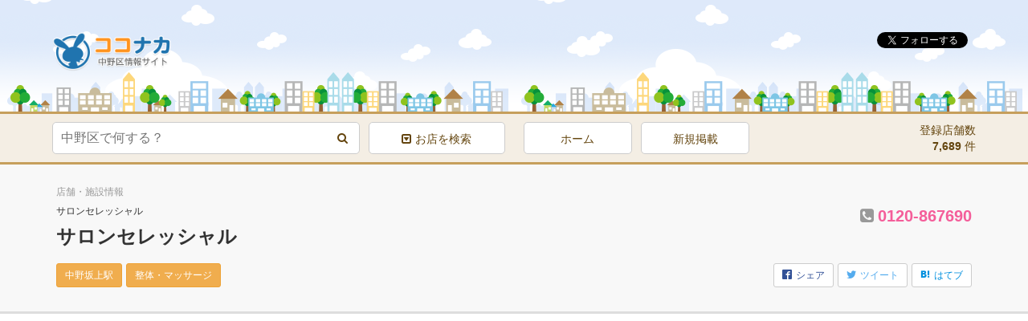

--- FILE ---
content_type: text/html; charset=UTF-8
request_url: https://nakano.cocole.jp/shop/life/03-life/03-life189/
body_size: 12918
content:
<!DOCTYPE html><html dir="ltr" lang="ja" prefix="og: https://ogp.me/ns#"><head><meta charset="UTF-8"><meta http-equiv="X-UA-Compatible" content="IE=edge"><meta name="viewport" content="width=device-width, initial-scale=1"><meta name="format-detection" content="telephone=no"><link media="all" href="https://nakano.cocole.jp/wp/wp-content/cache/autoptimize/css/autoptimize_22ac48feddc1a0af111ba176e49f2c53.css" rel="stylesheet"><script data-cfasync="false" id="ao_optimized_gfonts_config">WebFontConfig={google:{families:["Montserrat","Open Sans"]},classes:false,events:false,timeout:1500};</script><title>【整体・マッサージ】サロンセレッシャル | ココナカ</title> <script type="text/javascript">window.JetpackScriptData={"site":{"icon":"","title":"ココナカ","host":"unknown","is_wpcom_platform":false}};</script> <meta name="robots" content="max-image-preview:large"/><meta name="author" content="ココナカ"/><meta name="p:domain_verify" content="5d93d009966d5ef87a36fd794f44d6bf"/><link rel="canonical" href="https://nakano.cocole.jp/shop/life/03-life/03-life189/"/><meta name="generator" content="All in One SEO (AIOSEO) 4.8.4.1"/><meta property="og:locale" content="ja_JP"/><meta property="og:site_name" content="ココナカ | 中野区のお店や施設情報サイト"/><meta property="og:type" content="article"/><meta property="og:title" content="【整体・マッサージ】サロンセレッシャル | ココナカ"/><meta property="og:url" content="https://nakano.cocole.jp/shop/life/03-life/03-life189/"/><meta property="og:image" content="https://nakano.cocole.jp/wp/wp-content/uploads/2016/05/ogp.jpg"/><meta property="og:image:secure_url" content="https://nakano.cocole.jp/wp/wp-content/uploads/2016/05/ogp.jpg"/><meta property="og:image:width" content="640"/><meta property="og:image:height" content="480"/><meta property="article:published_time" content="2016-08-02T05:54:00+00:00"/><meta property="article:modified_time" content="2016-08-02T05:54:00+00:00"/><meta property="article:publisher" content="https://www.facebook.com/coconakajp/"/><meta name="twitter:card" content="summary"/><meta name="twitter:site" content="@coconakajp"/><meta name="twitter:title" content="【整体・マッサージ】サロンセレッシャル | ココナカ"/><meta name="twitter:creator" content="@coconakajp"/><meta name="twitter:image" content="https://nakano.cocole.jp/wp/wp-content/uploads/2016/05/ogp.jpg"/> <script type="application/ld+json" class="aioseo-schema">{"@context":"https:\/\/schema.org","@graph":[{"@type":"Article","@id":"https:\/\/nakano.cocole.jp\/shop\/life\/03-life\/03-life189\/#article","name":"\u3010\u6574\u4f53\u30fb\u30de\u30c3\u30b5\u30fc\u30b8\u3011\u30b5\u30ed\u30f3\u30bb\u30ec\u30c3\u30b7\u30e3\u30eb | \u30b3\u30b3\u30ca\u30ab","headline":"\u3010\u6574\u4f53\u30fb\u30de\u30c3\u30b5\u30fc\u30b8\u3011\u30b5\u30ed\u30f3\u30bb\u30ec\u30c3\u30b7\u30e3\u30eb","author":{"@id":"https:\/\/nakano.cocole.jp\/author\/midsloe\/#author"},"publisher":{"@id":"https:\/\/nakano.cocole.jp\/#person"},"datePublished":"2016-08-02T14:54:00+09:00","dateModified":"2016-08-02T14:54:00+09:00","inLanguage":"ja","mainEntityOfPage":{"@id":"https:\/\/nakano.cocole.jp\/shop\/life\/03-life\/03-life189\/#webpage"},"isPartOf":{"@id":"https:\/\/nakano.cocole.jp\/shop\/life\/03-life\/03-life189\/#webpage"},"articleSection":"\u30de\u30c3\u30b5\u30fc\u30b8\u30fb\u6574\u4f53, \u4e2d\u91ce\u5742\u4e0a\u99c5, \u6574\u4f53\u30fb\u30de\u30c3\u30b5\u30fc\u30b8"},{"@type":"BreadcrumbList","@id":"https:\/\/nakano.cocole.jp\/shop\/life\/03-life\/03-life189\/#breadcrumblist","itemListElement":[{"@type":"ListItem","@id":"https:\/\/nakano.cocole.jp#listItem","position":1,"name":"\u30db\u30fc\u30e0","item":"https:\/\/nakano.cocole.jp","nextItem":{"@type":"ListItem","@id":"https:\/\/nakano.cocole.jp\/category\/shop\/#listItem","name":"\u5e97\u8217\u30fb\u65bd\u8a2d\u4e00\u89a7"}},{"@type":"ListItem","@id":"https:\/\/nakano.cocole.jp\/category\/shop\/#listItem","position":2,"name":"\u5e97\u8217\u30fb\u65bd\u8a2d\u4e00\u89a7","item":"https:\/\/nakano.cocole.jp\/category\/shop\/","nextItem":{"@type":"ListItem","@id":"https:\/\/nakano.cocole.jp\/category\/shop\/life\/#listItem","name":"\u66ae\u3089\u3057"},"previousItem":{"@type":"ListItem","@id":"https:\/\/nakano.cocole.jp#listItem","name":"\u30db\u30fc\u30e0"}},{"@type":"ListItem","@id":"https:\/\/nakano.cocole.jp\/category\/shop\/life\/#listItem","position":3,"name":"\u66ae\u3089\u3057","item":"https:\/\/nakano.cocole.jp\/category\/shop\/life\/","nextItem":{"@type":"ListItem","@id":"https:\/\/nakano.cocole.jp\/category\/shop\/life\/03-life\/#listItem","name":"\u30de\u30c3\u30b5\u30fc\u30b8\u30fb\u6574\u4f53"},"previousItem":{"@type":"ListItem","@id":"https:\/\/nakano.cocole.jp\/category\/shop\/#listItem","name":"\u5e97\u8217\u30fb\u65bd\u8a2d\u4e00\u89a7"}},{"@type":"ListItem","@id":"https:\/\/nakano.cocole.jp\/category\/shop\/life\/03-life\/#listItem","position":4,"name":"\u30de\u30c3\u30b5\u30fc\u30b8\u30fb\u6574\u4f53","item":"https:\/\/nakano.cocole.jp\/category\/shop\/life\/03-life\/","nextItem":{"@type":"ListItem","@id":"https:\/\/nakano.cocole.jp\/shop\/life\/03-life\/03-life189\/#listItem","name":"\u3010\u6574\u4f53\u30fb\u30de\u30c3\u30b5\u30fc\u30b8\u3011\u30b5\u30ed\u30f3\u30bb\u30ec\u30c3\u30b7\u30e3\u30eb"},"previousItem":{"@type":"ListItem","@id":"https:\/\/nakano.cocole.jp\/category\/shop\/life\/#listItem","name":"\u66ae\u3089\u3057"}},{"@type":"ListItem","@id":"https:\/\/nakano.cocole.jp\/shop\/life\/03-life\/03-life189\/#listItem","position":5,"name":"\u3010\u6574\u4f53\u30fb\u30de\u30c3\u30b5\u30fc\u30b8\u3011\u30b5\u30ed\u30f3\u30bb\u30ec\u30c3\u30b7\u30e3\u30eb","previousItem":{"@type":"ListItem","@id":"https:\/\/nakano.cocole.jp\/category\/shop\/life\/03-life\/#listItem","name":"\u30de\u30c3\u30b5\u30fc\u30b8\u30fb\u6574\u4f53"}}]},{"@type":"Person","@id":"https:\/\/nakano.cocole.jp\/#person","name":"\u30b3\u30b3\u30ca\u30ab"},{"@type":"Person","@id":"https:\/\/nakano.cocole.jp\/author\/midsloe\/#author","url":"https:\/\/nakano.cocole.jp\/author\/midsloe\/","name":"\u30b3\u30b3\u30ca\u30ab"},{"@type":"WebPage","@id":"https:\/\/nakano.cocole.jp\/shop\/life\/03-life\/03-life189\/#webpage","url":"https:\/\/nakano.cocole.jp\/shop\/life\/03-life\/03-life189\/","name":"\u3010\u6574\u4f53\u30fb\u30de\u30c3\u30b5\u30fc\u30b8\u3011\u30b5\u30ed\u30f3\u30bb\u30ec\u30c3\u30b7\u30e3\u30eb | \u30b3\u30b3\u30ca\u30ab","inLanguage":"ja","isPartOf":{"@id":"https:\/\/nakano.cocole.jp\/#website"},"breadcrumb":{"@id":"https:\/\/nakano.cocole.jp\/shop\/life\/03-life\/03-life189\/#breadcrumblist"},"author":{"@id":"https:\/\/nakano.cocole.jp\/author\/midsloe\/#author"},"creator":{"@id":"https:\/\/nakano.cocole.jp\/author\/midsloe\/#author"},"datePublished":"2016-08-02T14:54:00+09:00","dateModified":"2016-08-02T14:54:00+09:00"},{"@type":"WebSite","@id":"https:\/\/nakano.cocole.jp\/#website","url":"https:\/\/nakano.cocole.jp\/","name":"\u30b3\u30b3\u30ca\u30ab","description":"\u4e2d\u91ce\u533a\u306e\u304a\u5e97\u3084\u65bd\u8a2d\u60c5\u5831\u30b5\u30a4\u30c8","inLanguage":"ja","publisher":{"@id":"https:\/\/nakano.cocole.jp\/#person"}}]}</script> <link rel='dns-prefetch' href='//stats.wp.com'/><link rel='dns-prefetch' href='//www.googletagmanager.com'/><link rel='dns-prefetch' href='//pagead2.googlesyndication.com'/><link href='https://fonts.gstatic.com' crossorigin='anonymous' rel='preconnect'/><link href='https://ajax.googleapis.com' rel='preconnect'/><link href='https://fonts.googleapis.com' rel='preconnect'/><meta name="generator" content="Site Kit by Google 1.156.0"/><meta name="google-adsense-platform-account" content="ca-host-pub-2644536267352236"><meta name="google-adsense-platform-domain" content="sitekit.withgoogle.com"> <script type="text/javascript" async="async" src="https://pagead2.googlesyndication.com/pagead/js/adsbygoogle.js?client=ca-pub-8641439942967738&amp;host=ca-host-pub-2644536267352236" crossorigin="anonymous"></script> <link rel="shortcut icon" href="https://nakano.cocole.jp/wp/wp-content/themes/nakano/images/favicon.ico"><link rel="apple-touch-icon" href="https://nakano.cocole.jp/wp/wp-content/themes/nakano/images/favicon_big.png"> <script type="text/javascript">$(function(){$('.matchHeight').matchHeight();});</script> <script async src="https://pagead2.googlesyndication.com/pagead/js/adsbygoogle.js"></script> <meta name="google-site-verification" content="Iow5vtJtINNeg4kSTiGrwAVK49cnXYCVeZnDGJh6HP4"/><meta name="msvalidate.01" content="56B3687F2CCC5D29EAE8E8B2F2FDCADA"/> <!--[if lt IE 9]> <script src="https://nakano.cocole.jp/wp/wp-content/themes/nakano/js/html5shiv.js"></script> <script src="https://nakano.cocole.jp/wp/wp-content/themes/nakano/js/css3-mediaqueries.js"></script> <![endif]--><script data-cfasync="false" id="ao_optimized_gfonts_webfontloader">(function(){var wf=document.createElement('script');wf.src='https://ajax.googleapis.com/ajax/libs/webfont/1/webfont.js';wf.type='text/javascript';wf.async='true';var s=document.getElementsByTagName('script')[0];s.parentNode.insertBefore(wf,s);})();</script></head><body class="wp-singular post-template-default single single-post postid-6169 single-format-standard wp-theme-nakano"><noscript><meta HTTP-EQUIV="refresh" content="0;url='https://nakano.cocole.jp/shop/life/03-life/03-life189/?PageSpeed=noscript'" /><style><!--table,div,span,font,p{display:none} --></style><div style="display:block">Please click <a href="https://nakano.cocole.jp/shop/life/03-life/03-life189/?PageSpeed=noscript">here</a> if you are not redirected within a few seconds.</div></noscript> <script async src="//pagead2.googlesyndication.com/pagead/js/adsbygoogle.js"></script> <script>(adsbygoogle=window.adsbygoogle||[]).push({google_ad_client:"ca-pub-8641439942967738",enable_page_level_ads:true});</script> <div id="fb-root"></div> <script>(function(d,s,id){var js,fjs=d.getElementsByTagName(s)[0];if(d.getElementById(id))return;js=d.createElement(s);js.id=id;js.src="//connect.facebook.net/ja_JP/sdk.js#xfbml=1&version=v2.5&appId=269679889898302";fjs.parentNode.insertBefore(js,fjs);}(document,'script','facebook-jssdk'));</script> <header id="top" class="globalHead"><div class="container cf"><div class="logo pic"><a href="https://nakano.cocole.jp/"><img src="https://nakano.cocole.jp/wp/wp-content/themes/nakano/images/logo.png" alt="中野区情報サイトココナカ"></a></div><div><div class="followBox cf"><div class="snsBtn"> <a href="https://twitter.com/coconakajp" class="twitter-follow-button" data-show-count="false" data-lang="ja" data-show-screen-name="false">@coconakajpさんをフォロー</a> <script>!function(d,s,id){var js,fjs=d.getElementsByTagName(s)[0],p=/^http:/.test(d.location)?'http':'https';if(!d.getElementById(id)){js=d.createElement(s);js.id=id;js.src=p+'://platform.twitter.com/widgets.js';fjs.parentNode.insertBefore(js,fjs);}}(document,'script','twitter-wjs');</script> </div><div class="snsBtn"><div class="fb-like" data-href="https://www.facebook.com/coconakajp/" data-layout="button" data-action="like" data-show-faces="false" data-share="true"></div></div></div></div></div></header><div class="headNav"><div class="container cf"><div class="searchArea cf"><div class="formBox cf"><div class="searchForm"><form role="search" method="get" action="https://nakano.cocole.jp"> <input type="text" name="s" id="s" value="" placeholder="中野区で何する？"> <input type="hidden" value="post" name="post_type" id="post_type"> <input type="submit" value="&#xf002;" class="siteCol mainCol"></form></div></div><div class="searchIcon"><div class="iconBtn"><a href="#foot"><span class="fa fa-caret-square-o-down"></span><span class="text">お店を検索</span></a></div></div></div><div class="headNavArea cf"><nav class="globalNav"><ul class="iconList mg cf"><li><a href="https://nakano.cocole.jp/">ホーム</a></li><li><a href="https://nakano.cocole.jp/shoppublish/">新規掲載</a></li></ul></nav><div class="shopCount"><div><span class="">登録店舗数</span><span class="counter"> <span class="strong">7,689</span> 件</span></div></div></div></div></div><section class="archiveTtl "><div class="container cf"><h1 class="fs12">店舗・施設情報</h1><div class="cf"><div class="shopName"><p class="fs12">サロンセレッシャル</p><h2 class="fs24 strong">サロンセレッシャル</h2></div><div class="shopTel"><p class="telLink fs20"><span class="fa fa-phone-square"></span><a href="tel:0120-867690" class="none" onclick="ga('send', 'event', '電話リンク', 'タップ');"><span class="strong">0120-867690</span></a></p></div></div><div class="mgT10 cf"><div class="tagBox"><ul class="tagList iconList"><li class="btn btn-warning btn-sm"><a href="https://nakano.cocole.jp/tag/%e4%b8%ad%e9%87%8e%e5%9d%82%e4%b8%8a%e9%a7%85/" rel="tag">中野坂上駅</a></li><li class="btn btn-warning btn-sm"><a href="https://nakano.cocole.jp/tag/%e6%95%b4%e4%bd%93%e3%83%bb%e3%83%9e%e3%83%83%e3%82%b5%e3%83%bc%e3%82%b8/" rel="tag">整体・マッサージ</a></li></ul></div><ul class="shareList iconList"><li class="facebook"><a href="https://www.facebook.com/sharer/sharer.php?u=https://nakano.cocole.jp/shop/life/03-life/03-life189/&t=【整体・マッサージ】サロンセレッシャル" class="btn btn-default btn-sm" onclick="window.open(this.href, 'FBwindow', 'width=600, height=400, menubar=no, toolbar=no, scrollbars=yes'); return false;" target="_blank"><span class="icon icon-facebook2"></span><span class="">シェア</span></a></li><li class="twitter"><a href="http://twitter.com/share?text=【整体・マッサージ】サロンセレッシャル%ef%bd%9cココナカ&amp;url=https://nakano.cocole.jp/shop/life/03-life/03-life189/&via=9lognet" class="btn btn-default btn-sm" onClick="window.open(this.href, 'TWwindow', 'width=600, height=400, menubar=no, toolbar=no, scrollbars=yes'); return false;" target="_blank"><span class="icon icon-twitter"></span><span class="">ツイート</span></a></li><li class="hatebu"><a href="http://b.hatena.ne.jp/add?mode=confirm&url=https://nakano.cocole.jp/shop/life/03-life/03-life189/&title=【整体・マッサージ】サロンセレッシャル" onClick="window.open(this.href, 'HBwindow', 'width=600, height=400, menubar=no, toolbar=no, scrollbars=yes'); return false;" class="btn btn-default btn-sm" target="_blank"><span class="icon icon-hatebu"></span><span class="">はてブ</span></a></li></ul></div></div></section><main><div class="container cf"><div class="row"><article class="contents col-sm-9 mgB20"><div class="mgB20 adArea center"><div class="textwidget"> <ins class="adsbygoogle" style="display:block" data-ad-client="ca-pub-8641439942967738" data-ad-slot="3391478821" data-ad-format="auto"></ins> <script>(adsbygoogle=window.adsbygoogle||[]).push({});</script></div></div><div class="commentBox"></div><div class="postBox mgB20"><h1 class="fs20">基本情報</h1><div class="shopDataBox"><table class="shopTable table table-striped"><tbody><tr><th>店舗・施設名</th><td>サロンセレッシャル</td></tr><tr><th>評判</th><td><div id="post-ratings-6169" class="post-ratings" itemscope itemtype="https://schema.org/Article" data-nonce="9dd7c4b6a6"><div class="displayB"><img id="rating_6169_1" src="https://nakano.cocole.jp/wp/wp-content/plugins/wp-postratings/images/stars_crystal/rating_off.gif" alt="最悪" title="最悪" onmouseover="current_rating(6169, 1, '最悪');" onmouseout="ratings_off(0, 0, 0);" onclick="rate_post();" onkeypress="rate_post();" style="cursor: pointer; border: 0px;"/><img id="rating_6169_2" src="https://nakano.cocole.jp/wp/wp-content/plugins/wp-postratings/images/stars_crystal/rating_off.gif" alt="悪い" title="悪い" onmouseover="current_rating(6169, 2, '悪い');" onmouseout="ratings_off(0, 0, 0);" onclick="rate_post();" onkeypress="rate_post();" style="cursor: pointer; border: 0px;"/><img id="rating_6169_3" src="https://nakano.cocole.jp/wp/wp-content/plugins/wp-postratings/images/stars_crystal/rating_off.gif" alt="普通" title="普通" onmouseover="current_rating(6169, 3, '普通');" onmouseout="ratings_off(0, 0, 0);" onclick="rate_post();" onkeypress="rate_post();" style="cursor: pointer; border: 0px;"/><img id="rating_6169_4" src="https://nakano.cocole.jp/wp/wp-content/plugins/wp-postratings/images/stars_crystal/rating_off.gif" alt="良い" title="良い" onmouseover="current_rating(6169, 4, '良い');" onmouseout="ratings_off(0, 0, 0);" onclick="rate_post();" onkeypress="rate_post();" style="cursor: pointer; border: 0px;"/><img id="rating_6169_5" src="https://nakano.cocole.jp/wp/wp-content/plugins/wp-postratings/images/stars_crystal/rating_off.gif" alt="最高" title="最高" onmouseover="current_rating(6169, 5, '最高');" onmouseout="ratings_off(0, 0, 0);" onclick="rate_post();" onkeypress="rate_post();" style="cursor: pointer; border: 0px;"/><br> <span class="fs12">(まだ評価されていません)<br><span class="post-ratings-text" id="ratings_6169_text"></span></span></div><meta itemprop="name" content="【整体・マッサージ】サロンセレッシャル"/><meta itemprop="headline" content="【整体・マッサージ】サロンセレッシャル"/><meta itemprop="description" content="中野坂上駅にある整体・マッサージ、サロンセレッシャルの詳細はココナカでチェック！住所、電話番号、営業時間や求人情報ほか利用者の口コミ情報などが満載です。"/><meta itemprop="datePublished" content="2016-08-02T14:54:00+09:00"/><meta itemprop="dateModified" content="2016-08-02T14:54:00+09:00"/><meta itemprop="url" content="https://nakano.cocole.jp/shop/life/03-life/03-life189/"/><meta itemprop="author" content=""/><meta itemprop="mainEntityOfPage" content="https://nakano.cocole.jp/shop/life/03-life/03-life189/"/><div style="display: none;" itemprop="publisher" itemscope itemtype="https://schema.org/Organization"><meta itemprop="name" content="ココナカ"/><meta itemprop="url" content="https://nakano.cocole.jp"/><div itemprop="logo" itemscope itemtype="https://schema.org/ImageObject"><meta itemprop="url" content=""/></div></div></div><div id="post-ratings-6169-loading" class="post-ratings-loading"><img src="https://nakano.cocole.jp/wp/wp-content/plugins/wp-postratings/images/loading.gif" width="16" height="16" class="post-ratings-image"/>読み込み中...</div><span class="fs12">5段階で評価することができます。</span></td></tr><tr><th>業種</th><td>整体・マッサージ</td></tr><tr><th>最寄り駅</th><td>都営大江戸線/東京メトロ丸ノ内線 中野坂上駅</td></tr><tr><th>アクセス</th><td></td></tr><tr><th>住所</th><td>東京都中野区本町１丁目３１−６</td></tr><tr><th>電話番号</th><td class="telLink"><a href="tel:0120-867690" onclick="ga('send', 'event', '電話リンク', 'タップ');"><span class="strong">0120-867690</span></a><br><span class="fs12">※お問い合わせ時に「ココナカを見た」とお伝えいただければ幸いです。</span></td></tr><tr><th>営業時間</th><td></td></tr><tr><th>定休日</th><td></td></tr><tr><th>駐車場</th><td></td></tr><tr><th>ホームページ</th><td><a href="http://www.celestial-japan.jp" target="_blank">http://www.celestial-japan.jp</a></td></tr><tr><th>Twitter</th><td></td></tr><tr><th>Facebook</th><td></td></tr><tr><th>コメント</th><td><p>中野坂上駅にある整体・マッサージ、サロンセレッシャルの詳細はココナカでチェック！住所、電話番号、営業時間や求人情報ほか利用者の口コミ情報などが満載です。</p></td></tr></tbody></table></div></div><div class="postBox mgB20"><div class="mapBox"><h2 class="fs20">サロンセレッシャルの周辺マップ</h2><div class="gmap"> <iframe src="https://maps.google.co.jp/maps?output=embed&q=東京都中野区本町１丁目３１−６"></iframe></div></div><div class="attentionBox pd10 fs12"><p>※サービスの性質上、掲載情報は保証されません。移転・閉店などの掲載情報に誤りがある場合、<a href="/?page_id=38&title=【整体・マッサージ】サロンセレッシャル">掲載情報修正依頼</a>のページよりお知らせください。</p></div></div><div class="mgTB20 adArea center"><div class="textwidget"> <ins class="adsbygoogle" style="display:block" data-ad-client="ca-pub-8641439942967738" data-ad-slot="3391478821" data-ad-format="auto"></ins> <script>(adsbygoogle=window.adsbygoogle||[]).push({});</script></div></div><section class="postBox commentsArea mgB20"><h1 class="fs20">口コミ・評判・感想</h1><div id="respond" class="comment-respond"><h3 id="reply-title" class="comment-reply-title">コメントを残す <small><a rel="nofollow" id="cancel-comment-reply-link" href="/shop/life/03-life/03-life189/#respond" style="display:none;">コメントをキャンセル</a></small></h3><form action="https://nakano.cocole.jp/wp/wp-comments-post.php" method="post" id="commentform" class="comment-form"><p class="comment-notes"><span id="email-notes">メールアドレスが公開されることはありません。</span> <span class="required-field-message"><span class="required">※</span> が付いている欄は必須項目です</span></p><p class="comment-form-comment"><label for="comment">コメント <span class="required">※</span></label><textarea id="comment" name="comment" cols="45" rows="8" maxlength="65525" required="required"></textarea></p><p class="comment-form-author"><label for="author">名前 <span class="required">※</span></label> <input id="author" name="author" type="text" value="" size="30" maxlength="245" autocomplete="name" required="required"/></p><p class="comment-form-email"><label for="email">メール <span class="required">※</span></label> <input id="email" name="email" type="text" value="" size="30" maxlength="100" aria-describedby="email-notes" autocomplete="email" required="required"/></p><p class="comment-form-url"><label for="url">サイト</label> <input id="url" name="url" type="text" value="" size="30" maxlength="200" autocomplete="url"/></p><p class="comment-form-cookies-consent"><input id="wp-comment-cookies-consent" name="wp-comment-cookies-consent" type="checkbox" value="yes"/> <label for="wp-comment-cookies-consent">次回のコメントで使用するためブラウザーに自分の名前、メールアドレス、サイトを保存する。</label></p><p class="form-submit"><input name="submit" type="submit" id="submit" class="submit" value="コメントを送信"/> <input type='hidden' name='comment_post_ID' value='6169' id='comment_post_ID'/> <input type='hidden' name='comment_parent' id='comment_parent' value='0'/></p><p style="display: none;"><input type="hidden" id="akismet_comment_nonce" name="akismet_comment_nonce" value="1ac7b9c808"/></p><p style="display: none !important;" class="akismet-fields-container" data-prefix="ak_"><label>&#916;<textarea name="ak_hp_textarea" cols="45" rows="8" maxlength="100"></textarea></label><input type="hidden" id="ak_js_1" name="ak_js" value="230"/><script>document.getElementById("ak_js_1").setAttribute("value",(new Date()).getTime());</script></p></form></div><aside class="attendBox"><h1 class="fs14">口コミ・評判・感想について</h1><div class="pd10 fs12"><p>お気軽に「サロンセレッシャル」への口コミ情報をお寄せ下さい。<br> 具体的なおすすめポイント、関係者への質問・改善案など、利用者の参考になり、関係者のヒントになるような口コミ情報が他の利用者に好まれます。<br> また、率直なご意見・ご感想は歓迎ですが、悪意のある口コミ情報はお控えください。</p><ul><li>内容によって掲載できかねる場合がございますことを予めご了承ください。</li></ul></div></aside></section><div class="postBox cf"><h1 class="fs20">その他おすすめ店舗・施設</h1><div class="archiveList matchHeight cf"><figure class="shopImg mg pic"><a href="https://nakano.cocole.jp/shop/life/03-life/03-life223/"><img src="https://nakano.cocole.jp/wp/wp-content/themes/nakano/images/shopNone.jpg" alt="画像がありません"></a></figure><div class="shopData"><h3 class="fs18"><a href="https://nakano.cocole.jp/shop/life/03-life/03-life223/">堀越整骨院</a><span class="archiveTag badge">整体・マッサージ</span></h3><p class="fs14">東京都中野区東中野１丁目４６−１０</p><p class="fs12">JR在来線 東中野駅</p></div></div><div class="archiveList matchHeight cf"><figure class="shopImg mg pic"><a href="https://nakano.cocole.jp/shop/life/03-life/03-life222/"><img src="https://nakano.cocole.jp/wp/wp-content/themes/nakano/images/shopNone.jpg" alt="画像がありません"></a></figure><div class="shopData"><h3 class="fs18"><a href="https://nakano.cocole.jp/shop/life/03-life/03-life222/">やよい堂整骨院</a><span class="archiveTag badge">整体・マッサージ</span></h3><p class="fs14">東京都中野区弥生町２丁目１９−８</p><p class="fs12">東京メトロ丸ノ内線 中野新橋駅</p></div></div><div class="archiveList matchHeight cf"><figure class="shopImg mg pic"><a href="https://nakano.cocole.jp/shop/life/03-life/03-life221/"><img src="https://nakano.cocole.jp/wp/wp-content/themes/nakano/images/shopNone.jpg" alt="画像がありません"></a></figure><div class="shopData"><h3 class="fs18"><a href="https://nakano.cocole.jp/shop/life/03-life/03-life221/">ラクレル中野</a><span class="archiveTag badge">整体・マッサージ</span></h3><p class="fs14">東京都中野区中野２丁目２５−８</p><p class="fs12">JR在来線 中野駅</p></div></div><div class="archiveList matchHeight cf"><figure class="shopImg mg pic"><a href="https://nakano.cocole.jp/shop/life/03-life/03-life220/"><img src="https://nakano.cocole.jp/wp/wp-content/themes/nakano/images/shopNone.jpg" alt="画像がありません"></a></figure><div class="shopData"><h3 class="fs18"><a href="https://nakano.cocole.jp/shop/life/03-life/03-life220/">はり・指圧・マッサージ ラクレル中野</a><span class="archiveTag badge">はり・きゅう</span></h3><p class="fs14">東京都中野区中野２－２５－８ミナミビル２F</p><p class="fs12">JR在来線 中野駅</p></div></div></div></article><div class="sidebar col-sm-3"><div class="adArea mgB20 center"><div class="textwidget"> <ins class="adsbygoogle" style="display:block" data-ad-client="ca-pub-8641439942967738" data-ad-slot="3391478821" data-ad-format="auto"></ins> <script>(adsbygoogle=window.adsbygoogle||[]).push({});</script></div></div><aside class="formBox listBox cf"><h2 class="fs14">店舗・施設を探す</h2><div class="pd10"><div class="searchForm"><form role="search" method="get" action="https://nakano.cocole.jp"> <input type="text" name="s" id="s" value="" placeholder="中野区で何する？"> <input type="hidden" value="post" name="post_type" id="post_type"> <input type="submit" value="&#xf002;" class="siteCol mainCol"></form></div></div></aside><aside class="listBox"><h2 class="fs14">新着店舗・施設</h2><div class="sideShopBox cf"><div class="shopImg pic"><a href="https://nakano.cocole.jp/shop/life/03-life/03-life223/"><img src="https://nakano.cocole.jp/wp/wp-content/themes/nakano/images/shopNone.jpg" alt="画像がありません"></a></div><div class="shopTet"><p class="fs12"><a href="https://nakano.cocole.jp/shop/life/03-life/03-life223/"><span class="archiveTag fs10">整体・マッサージ</span><br>堀越整骨院</a><span class="add">東京都中野区東中野１丁目４６−１０ </span></p></div></div><div class="sideShopBox cf"><div class="shopImg pic"><a href="https://nakano.cocole.jp/shop/life/03-life/03-life222/"><img src="https://nakano.cocole.jp/wp/wp-content/themes/nakano/images/shopNone.jpg" alt="画像がありません"></a></div><div class="shopTet"><p class="fs12"><a href="https://nakano.cocole.jp/shop/life/03-life/03-life222/"><span class="archiveTag fs10">整体・マッサージ</span><br>やよい堂整骨院</a><span class="add">東京都中野区弥生町２丁目１９−８ </span></p></div></div><div class="sideShopBox cf"><div class="shopImg pic"><a href="https://nakano.cocole.jp/shop/life/03-life/03-life221/"><img src="https://nakano.cocole.jp/wp/wp-content/themes/nakano/images/shopNone.jpg" alt="画像がありません"></a></div><div class="shopTet"><p class="fs12"><a href="https://nakano.cocole.jp/shop/life/03-life/03-life221/"><span class="archiveTag fs10">整体・マッサージ</span><br>ラクレル中野</a><span class="add">東京都中野区中野２丁目２５−８ </span></p></div></div><div class="sideShopBox cf"><div class="shopImg pic"><a href="https://nakano.cocole.jp/shop/life/03-life/03-life220/"><img src="https://nakano.cocole.jp/wp/wp-content/themes/nakano/images/shopNone.jpg" alt="画像がありません"></a></div><div class="shopTet"><p class="fs12"><a href="https://nakano.cocole.jp/shop/life/03-life/03-life220/"><span class="archiveTag fs10">はり・きゅう</span><br>はり・指圧・マッサージ ラクレル中野</a><span class="add">東京都中野区中野２－２５－８ミナミビル２F </span></p></div></div><div class="sideShopBox cf"><div class="shopImg pic"><a href="https://nakano.cocole.jp/shop/life/03-life/03-life219/"><img src="https://nakano.cocole.jp/wp/wp-content/themes/nakano/images/shopNone.jpg" alt="画像がありません"></a></div><div class="shopTet"><p class="fs12"><a href="https://nakano.cocole.jp/shop/life/03-life/03-life219/"><span class="archiveTag fs10">整体・マッサージ</span><br>整体院プラスワン</a><span class="add">東京都中野区東中野４丁目１０−１７ </span></p></div></div></aside><aside class="listBox"><h2 class="widgettitle">店舗・施設 ランキング</h2><ul class='widgets-list-layout no-grav'><li><a href="https://nakano.cocole.jp/shop/life/12-life/12-life206/" title="【修理・整備業】コリエリフォームスタジオ" class="bump-view" data-bump-view="tp"><img loading="lazy" width="40" height="40" src="https://secure.gravatar.com/avatar/f382aa8330698321b92e54b907fecc5dd3d278e34d468d35b2f6965ea31822fd?s=40&#038;d=mm&#038;r=g" srcset="https://secure.gravatar.com/avatar/f382aa8330698321b92e54b907fecc5dd3d278e34d468d35b2f6965ea31822fd?s=40&amp;d=mm&amp;r=g 1x" alt="【修理・整備業】コリエリフォームスタジオ" data-pin-nopin="true" class="widgets-list-layout-blavatar"/></a><div class="widgets-list-layout-links"> <a href="https://nakano.cocole.jp/shop/life/12-life/12-life206/" title="【修理・整備業】コリエリフォームスタジオ" class="bump-view" data-bump-view="tp">【修理・整備業】コリエリフォームスタジオ</a></div></li><li><a href="https://nakano.cocole.jp/shop/life/18-life/18-life012/" title="【銭湯】松本湯" class="bump-view" data-bump-view="tp"><img loading="lazy" width="40" height="40" src="https://secure.gravatar.com/avatar/f382aa8330698321b92e54b907fecc5dd3d278e34d468d35b2f6965ea31822fd?s=40&#038;d=mm&#038;r=g" srcset="https://secure.gravatar.com/avatar/f382aa8330698321b92e54b907fecc5dd3d278e34d468d35b2f6965ea31822fd?s=40&amp;d=mm&amp;r=g 1x" alt="【銭湯】松本湯" data-pin-nopin="true" class="widgets-list-layout-blavatar"/></a><div class="widgets-list-layout-links"> <a href="https://nakano.cocole.jp/shop/life/18-life/18-life012/" title="【銭湯】松本湯" class="bump-view" data-bump-view="tp">【銭湯】松本湯</a></div></li><li><a href="https://nakano.cocole.jp/shop/shopping/09-shopping/09-shopping108/" title="【学生服・制服】株式会社学生服のコード服装 中野ブロードウェイ店３Ｆ・２号館" class="bump-view" data-bump-view="tp"><img loading="lazy" width="40" height="40" src="https://secure.gravatar.com/avatar/f382aa8330698321b92e54b907fecc5dd3d278e34d468d35b2f6965ea31822fd?s=40&#038;d=mm&#038;r=g" srcset="https://secure.gravatar.com/avatar/f382aa8330698321b92e54b907fecc5dd3d278e34d468d35b2f6965ea31822fd?s=40&amp;d=mm&amp;r=g 1x" alt="【学生服・制服】株式会社学生服のコード服装 中野ブロードウェイ店３Ｆ・２号館" data-pin-nopin="true" class="widgets-list-layout-blavatar"/></a><div class="widgets-list-layout-links"> <a href="https://nakano.cocole.jp/shop/shopping/09-shopping/09-shopping108/" title="【学生服・制服】株式会社学生服のコード服装 中野ブロードウェイ店３Ｆ・２号館" class="bump-view" data-bump-view="tp">【学生服・制服】株式会社学生服のコード服装 中野ブロードウェイ店３Ｆ・２号館</a></div></li><li><a href="https://nakano.cocole.jp/shop/life/16-life/16-life038/" title="【ゴルフ会員権】穂谷ゴルフ株式会社" class="bump-view" data-bump-view="tp"><img loading="lazy" width="40" height="40" src="https://secure.gravatar.com/avatar/f382aa8330698321b92e54b907fecc5dd3d278e34d468d35b2f6965ea31822fd?s=40&#038;d=mm&#038;r=g" srcset="https://secure.gravatar.com/avatar/f382aa8330698321b92e54b907fecc5dd3d278e34d468d35b2f6965ea31822fd?s=40&amp;d=mm&amp;r=g 1x" alt="【ゴルフ会員権】穂谷ゴルフ株式会社" data-pin-nopin="true" class="widgets-list-layout-blavatar"/></a><div class="widgets-list-layout-links"> <a href="https://nakano.cocole.jp/shop/life/16-life/16-life038/" title="【ゴルフ会員権】穂谷ゴルフ株式会社" class="bump-view" data-bump-view="tp">【ゴルフ会員権】穂谷ゴルフ株式会社</a></div></li><li><a href="https://nakano.cocole.jp/shop/shopping/10-shopping/10-shopping200/" title="【食料品・飲料品】株式会社広島屋" class="bump-view" data-bump-view="tp"><img loading="lazy" width="40" height="40" src="https://secure.gravatar.com/avatar/f382aa8330698321b92e54b907fecc5dd3d278e34d468d35b2f6965ea31822fd?s=40&#038;d=mm&#038;r=g" srcset="https://secure.gravatar.com/avatar/f382aa8330698321b92e54b907fecc5dd3d278e34d468d35b2f6965ea31822fd?s=40&amp;d=mm&amp;r=g 1x" alt="【食料品・飲料品】株式会社広島屋" data-pin-nopin="true" class="widgets-list-layout-blavatar"/></a><div class="widgets-list-layout-links"> <a href="https://nakano.cocole.jp/shop/shopping/10-shopping/10-shopping200/" title="【食料品・飲料品】株式会社広島屋" class="bump-view" data-bump-view="tp">【食料品・飲料品】株式会社広島屋</a></div></li></ul><h2 class="widgettitle">店舗・施設 評判</h2><ul><li><a href="https://nakano.cocole.jp/shop/life/12-life/12-life206/" title="【修理・整備業】コリエリフォームスタジオ">【修理・整備業】コリエリフォームスタジオ</a></li><li><a href="https://nakano.cocole.jp/shop/life/19-life/19-life111/" title="【美容院】ヘアメイクＦＵＮ">【美容院】ヘアメイクＦＵＮ</a></li><li><a href="https://nakano.cocole.jp/shop/shopping/09-shopping/09-shopping142/" title="【アクセサリー】たかまつ真珠">【アクセサリー】たかまつ真珠</a></li><li><a href="https://nakano.cocole.jp/shop/life/12-life/12-life409/" title="【靴修理】ミスターエマ足と靴の健康相談の店">【靴修理】ミスターエマ足と靴の健康相談の店</a></li><li><a href="https://nakano.cocole.jp/shop/life/05-life/05-life148/" title="【音楽教室】山本ギター音楽院">【音楽教室】山本ギター音楽院</a></li></ul><h2 class="widgettitle">店舗・施設 口コミ</h2><ul id="recentcomments"><li class="recentcomments"><a href="https://nakano.cocole.jp/shop/shopping/09-shopping/09-shopping002/#comment-233">【下着・ランジェリー】ボディシークレットガーデン</a> に <span class="comment-author-link">成瀬一弘</span> より</li><li class="recentcomments"><a href="https://nakano.cocole.jp/shop/shopping/02-shopping/02-shopping173/#comment-227">【ドラッグストア・市販薬】株式会社むさしの薬局 沼袋店</a> に <span class="comment-author-link">かか</span> より</li><li class="recentcomments"><a href="https://nakano.cocole.jp/shop/life/13-life/13-life009/#comment-225">【新車販売】山の手自動車工業株式会社</a> に <span class="comment-author-link">荻野　清朗</span> より</li><li class="recentcomments"><a href="https://nakano.cocole.jp/shop/shopping/03-shopping/03-shopping069/#comment-210">【携帯電話】ａｕショップ 中野サンモール</a> に <span class="comment-author-link">偽名</span> より</li><li class="recentcomments"><a href="https://nakano.cocole.jp/shop/life/01-life/01-life204/#comment-205">【閉院】【整形外科】林整形外科</a> に <span class="comment-author-link">まるみ</span> より</li></ul></aside><ul class="bnrList iconList pic"><li><a href="https://nakano.cocole.jp/shoppublish/"><img src="https://nakano.cocole.jp/wp/wp-content/themes/nakano/images/shopPublishBnr.png" alt="中野区店舗・施設無料掲載"></a></li><li><a href="http://line.me/S/sticker/1013919" target="_blank" title="LINEスタンプ 執事のコビット"><img src="https://nakano.cocole.jp/wp/wp-content/themes/nakano/images/lineStickerBnr.png" alt="スタンプ配信中"></a></li></ul></div></div></div></main><footer id="foot" class="globalFoot"><div class="container cf"><div class="row"><aside class="col-sm-9"><h1 class="fs14 strong">店舗や・施設を探す</h1><ul class="footList iconList fs12 cf"><li class="cat-item cat-item-4"><a href="https://nakano.cocole.jp/category/shop/gourmet/">グルメ</a><ul class='children'><li class="cat-item cat-item-5"><a href="https://nakano.cocole.jp/category/shop/gourmet/01-gourmet/">和食</a></li><li class="cat-item cat-item-6"><a href="https://nakano.cocole.jp/category/shop/gourmet/02-gourmet/">洋食</a></li><li class="cat-item cat-item-7"><a href="https://nakano.cocole.jp/category/shop/gourmet/03-gourmet/">バイキング</a></li><li class="cat-item cat-item-8"><a href="https://nakano.cocole.jp/category/shop/gourmet/04-gourmet/">中華料理</a></li><li class="cat-item cat-item-9"><a href="https://nakano.cocole.jp/category/shop/gourmet/05-gourmet/">アジア料理</a></li><li class="cat-item cat-item-10"><a href="https://nakano.cocole.jp/category/shop/gourmet/06-gourmet/">ラーメン</a></li><li class="cat-item cat-item-11"><a href="https://nakano.cocole.jp/category/shop/gourmet/07-gourmet/">カレー</a></li><li class="cat-item cat-item-12"><a href="https://nakano.cocole.jp/category/shop/gourmet/08-gourmet/">焼肉</a></li><li class="cat-item cat-item-13"><a href="https://nakano.cocole.jp/category/shop/gourmet/09-gourmet/">鍋料理</a></li><li class="cat-item cat-item-14"><a href="https://nakano.cocole.jp/category/shop/gourmet/10-gourmet/">居酒屋</a></li><li class="cat-item cat-item-15"><a href="https://nakano.cocole.jp/category/shop/gourmet/11-gourmet/">定食・食堂</a></li><li class="cat-item cat-item-16"><a href="https://nakano.cocole.jp/category/shop/gourmet/12-gourmet/">創作料理</a></li><li class="cat-item cat-item-17"><a href="https://nakano.cocole.jp/category/shop/gourmet/13-gourmet/">自然食</a></li><li class="cat-item cat-item-18"><a href="https://nakano.cocole.jp/category/shop/gourmet/14-gourmet/">持ち帰り・宅配</a></li><li class="cat-item cat-item-19"><a href="https://nakano.cocole.jp/category/shop/gourmet/15-gourmet/">カフェ・喫茶店</a></li><li class="cat-item cat-item-21"><a href="https://nakano.cocole.jp/category/shop/gourmet/17-gourmet/">ベーカリー</a></li><li class="cat-item cat-item-22"><a href="https://nakano.cocole.jp/category/shop/gourmet/18-gourmet/">洋菓子・ケーキ</a></li><li class="cat-item cat-item-27"><a href="https://nakano.cocole.jp/category/shop/gourmet/23-gourmet/">ファミレス・ファストフード</a></li><li class="cat-item cat-item-28"><a href="https://nakano.cocole.jp/category/shop/gourmet/24-gourmet/">パーティー・カラオケ</a></li></ul></li><li class="cat-item cat-item-157"><a href="https://nakano.cocole.jp/category/shop/shopping/">ショッピング</a><ul class='children'><li class="cat-item cat-item-158"><a href="https://nakano.cocole.jp/category/shop/shopping/01-shopping/">メガネ・コンタクトレンズ</a></li><li class="cat-item cat-item-159"><a href="https://nakano.cocole.jp/category/shop/shopping/02-shopping/">ドラッグストア</a></li><li class="cat-item cat-item-160"><a href="https://nakano.cocole.jp/category/shop/shopping/03-shopping/">電化製品</a></li><li class="cat-item cat-item-161"><a href="https://nakano.cocole.jp/category/shop/shopping/04-shopping/">ショッピングセンター・デパート</a></li><li class="cat-item cat-item-162"><a href="https://nakano.cocole.jp/category/shop/shopping/05-shopping/">コンビニ・スーパー</a></li><li class="cat-item cat-item-163"><a href="https://nakano.cocole.jp/category/shop/shopping/06-shopping/">リサイクル・ディスカウントショップ</a></li><li class="cat-item cat-item-164"><a href="https://nakano.cocole.jp/category/shop/shopping/07-shopping/">生活用品・インテリア</a></li><li class="cat-item cat-item-165"><a href="https://nakano.cocole.jp/category/shop/shopping/08-shopping/">趣味・スポーツ</a></li><li class="cat-item cat-item-166"><a href="https://nakano.cocole.jp/category/shop/shopping/09-shopping/">ファッション・アクセサリー</a></li><li class="cat-item cat-item-167"><a href="https://nakano.cocole.jp/category/shop/shopping/10-shopping/">食品・食材</a></li><li class="cat-item cat-item-168"><a href="https://nakano.cocole.jp/category/shop/shopping/11-shopping/">通信販売</a></li></ul></li><li class="cat-item cat-item-245"><a href="https://nakano.cocole.jp/category/shop/leisure/">レジャー・エンタメ</a><ul class='children'><li class="cat-item cat-item-246"><a href="https://nakano.cocole.jp/category/shop/leisure/01-leisure/">スポーツ</a></li><li class="cat-item cat-item-247"><a href="https://nakano.cocole.jp/category/shop/leisure/02-leisure/">麻雀・ゲームセンター</a></li><li class="cat-item cat-item-249"><a href="https://nakano.cocole.jp/category/shop/leisure/04-leisure/">ホテル・旅館</a></li><li class="cat-item cat-item-250"><a href="https://nakano.cocole.jp/category/shop/leisure/05-leisure/">映画館・美術館</a></li><li class="cat-item cat-item-251"><a href="https://nakano.cocole.jp/category/shop/leisure/06-leisure/">レンタカー・タクシー</a></li><li class="cat-item cat-item-252"><a href="https://nakano.cocole.jp/category/shop/leisure/07-leisure/">旅行サービス</a></li><li class="cat-item cat-item-253"><a href="https://nakano.cocole.jp/category/shop/leisure/08-leisure/">パチンコ・パチスロ</a></li></ul></li><li class="cat-item cat-item-283"><a href="https://nakano.cocole.jp/category/shop/life/">暮らし</a><ul class='children'><li class="cat-item cat-item-284"><a href="https://nakano.cocole.jp/category/shop/life/01-life/">病院・診療所</a></li><li class="cat-item cat-item-285"><a href="https://nakano.cocole.jp/category/shop/life/02-life/">薬局</a></li><li class="cat-item cat-item-286"><a href="https://nakano.cocole.jp/category/shop/life/03-life/">マッサージ・整体</a></li><li class="cat-item cat-item-287"><a href="https://nakano.cocole.jp/category/shop/life/04-life/">介護・福祉</a></li><li class="cat-item cat-item-288"><a href="https://nakano.cocole.jp/category/shop/life/05-life/">趣味・習い事</a></li><li class="cat-item cat-item-289"><a href="https://nakano.cocole.jp/category/shop/life/06-life/">学校</a></li><li class="cat-item cat-item-290"><a href="https://nakano.cocole.jp/category/shop/life/07-life/">進学塾・予備校</a></li><li class="cat-item cat-item-291"><a href="https://nakano.cocole.jp/category/shop/life/08-life/">保育園・幼稚園</a></li><li class="cat-item cat-item-292"><a href="https://nakano.cocole.jp/category/shop/life/09-life/">住宅・不動産</a></li><li class="cat-item cat-item-293"><a href="https://nakano.cocole.jp/category/shop/life/10-life/">住宅設備</a></li><li class="cat-item cat-item-294"><a href="https://nakano.cocole.jp/category/shop/life/11-life/">郵便局・宅配便</a></li><li class="cat-item cat-item-295"><a href="https://nakano.cocole.jp/category/shop/life/12-life/">生活サービス</a></li><li class="cat-item cat-item-296"><a href="https://nakano.cocole.jp/category/shop/life/13-life/">自動車・バイク</a></li><li class="cat-item cat-item-297"><a href="https://nakano.cocole.jp/category/shop/life/14-life/">結婚</a></li><li class="cat-item cat-item-298"><a href="https://nakano.cocole.jp/category/shop/life/15-life/">葬祭・仏壇</a></li><li class="cat-item cat-item-299"><a href="https://nakano.cocole.jp/category/shop/life/16-life/">銀行・保険</a></li><li class="cat-item cat-item-300"><a href="https://nakano.cocole.jp/category/shop/life/17-life/">ペット・動物病院</a></li><li class="cat-item cat-item-301"><a href="https://nakano.cocole.jp/category/shop/life/18-life/">銭湯・浴場</a></li><li class="cat-item cat-item-302"><a href="https://nakano.cocole.jp/category/shop/life/19-life/">美容・サロン</a></li><li class="cat-item cat-item-303"><a href="https://nakano.cocole.jp/category/shop/life/20-life/">専門職</a></li><li class="cat-item cat-item-304"><a href="https://nakano.cocole.jp/category/shop/life/21-life/">人材派遣</a></li><li class="cat-item cat-item-305"><a href="https://nakano.cocole.jp/category/shop/life/22-life/">国の機関</a></li><li class="cat-item cat-item-306"><a href="https://nakano.cocole.jp/category/shop/life/23-life/">公共サービス</a></li><li class="cat-item cat-item-307"><a href="https://nakano.cocole.jp/category/shop/life/24-life/">寺院・神社</a></li><li class="cat-item cat-item-308"><a href="https://nakano.cocole.jp/category/shop/life/25-life/">避難所</a></li></ul></li></ul></aside><aside class="col-sm-3"><h1 class="fs14 strong">ココナカについて</h1><ul class="footList iconList fs12 normal cf"><li id="menu-item-8371" class="menu-item menu-item-type-custom menu-item-object-custom menu-item-home menu-item-8371"><a href="http://nakano.cocole.jp/">トップページ</a></li><li id="menu-item-9575" class="menu-item menu-item-type-post_type menu-item-object-page menu-item-9575"><a href="https://nakano.cocole.jp/about/">ココナカについて</a></li><li id="menu-item-12101" class="menu-item menu-item-type-custom menu-item-object-custom menu-item-12101"><a href="http://nakano.cocole.jp/blog/">ブログ</a></li><li id="menu-item-8374" class="menu-item menu-item-type-post_type menu-item-object-page menu-item-8374"><a href="https://nakano.cocole.jp/shoppublish/">新規店舗申し込み</a></li><li id="menu-item-8373" class="menu-item menu-item-type-post_type menu-item-object-page menu-item-8373"><a href="https://nakano.cocole.jp/policy/">プライバシーポリシー</a></li><li id="menu-item-8372" class="menu-item menu-item-type-post_type menu-item-object-page menu-item-8372"><a href="https://nakano.cocole.jp/sitemap/">サイトマップ</a></li><li id="menu-item-9568" class="menu-item menu-item-type-post_type menu-item-object-page menu-item-9568"><a href="https://nakano.cocole.jp/contact/">お問い合わせ</a></li><li><a href="https://twitter.com/coconakajp" target="_blank">Twitter</a></li><li><a href="https://www.facebook.com/coconakajp/" target="_blank">Facebook</a></li></ul><p class="fs12">ココナカは東京都中野区のステキなお店や施設、会社などが探せる<strong>地域密着型情報サイト</strong>です。また中野区の店舗や施設であればお店のアピール場所としてもご活用いただけます。掲載店舗は随時募集しております。無料ですのでお気軽にお申し込みください。</p></aside></div><div><a href="#top" class="pagetop">ページトップ</a></div><div class="breadcrumb fs12"> <span property="itemListElement" typeof="ListItem"><a property="item" typeof="WebPage" title="ココナカへ移動する" href="https://nakano.cocole.jp" class="home"><span property="name">ココナカ</span></a><meta property="position" content="1"></span> &gt; <span property="itemListElement" typeof="ListItem"><a property="item" typeof="WebPage" title="Go to the 店舗・施設一覧 カテゴリー archives." href="https://nakano.cocole.jp/category/shop/" class="taxonomy category"><span property="name">店舗・施設一覧</span></a><meta property="position" content="2"></span> &gt; <span property="itemListElement" typeof="ListItem"><a property="item" typeof="WebPage" title="Go to the 暮らし カテゴリー archives." href="https://nakano.cocole.jp/category/shop/life/" class="taxonomy category"><span property="name">暮らし</span></a><meta property="position" content="3"></span> &gt; <span property="itemListElement" typeof="ListItem"><a property="item" typeof="WebPage" title="Go to the マッサージ・整体 カテゴリー archives." href="https://nakano.cocole.jp/category/shop/life/03-life/" class="taxonomy category"><span property="name">マッサージ・整体</span></a><meta property="position" content="4"></span> &gt; <span property="itemListElement" typeof="ListItem"><span property="name" class="post post-post current-item">【整体・マッサージ】サロンセレッシャル</span><meta property="url" content="https://nakano.cocole.jp/shop/life/03-life/03-life189/"><meta property="position" content="5"></span></div><div class="copy fs12 center">&copy; 2026 ココナカ. Writer <a href="https://twitter.com/MrJoliee" target="_blank">Joliee</a> 運営： <a href="https://cocole.jp/" target="_blank">ココル</a></div></div></footer> <script type="text/javascript">$(function(){var flag=false;var pagetop=$('.pagetop');$(window).scroll(function(){if($(this).scrollTop()>100){if(flag==false){flag=true;pagetop.stop().animate({'bottom':'0'},200);}}else{if(flag){flag=false;pagetop.stop().animate({'bottom':'-40px'},200);}}});pagetop.click(function(){$('body, html').animate({scrollTop:0},500);return false;});});</script> <script type="speculationrules">{"prefetch":[{"source":"document","where":{"and":[{"href_matches":"\/*"},{"not":{"href_matches":["\/wp\/wp-*.php","\/wp\/wp-admin\/*","\/wp\/wp-content\/uploads\/*","\/wp\/wp-content\/*","\/wp\/wp-content\/plugins\/*","\/wp\/wp-content\/themes\/nakano\/*","\/*\\?(.+)"]}},{"not":{"selector_matches":"a[rel~=\"nofollow\"]"}},{"not":{"selector_matches":".no-prefetch, .no-prefetch a"}}]},"eagerness":"conservative"}]}</script> <script type="text/javascript" defer src="https://nakano.cocole.jp/wp/wp-includes/js/dist/hooks.min.js?ver=4d63a3d491d11ffd8ac6" id="wp-hooks-js"></script> <script type="text/javascript" defer src="https://nakano.cocole.jp/wp/wp-includes/js/dist/i18n.min.js?ver=5e580eb46a90c2b997e6" id="wp-i18n-js"></script> <script type="text/javascript" id="wp-i18n-js-after">wp.i18n.setLocaleData({'text direction\u0004ltr':['ltr']});</script> <script type="text/javascript" id="contact-form-7-js-translations">(function(domain,translations){var localeData=translations.locale_data[domain]||translations.locale_data.messages;localeData[""].domain=domain;wp.i18n.setLocaleData(localeData,domain);})("contact-form-7",{"translation-revision-date":"2025-06-27 09:47:49+0000","generator":"GlotPress\/4.0.1","domain":"messages","locale_data":{"messages":{"":{"domain":"messages","plural-forms":"nplurals=1; plural=0;","lang":"ja_JP"},"This contact form is placed in the wrong place.":["\u3053\u306e\u30b3\u30f3\u30bf\u30af\u30c8\u30d5\u30a9\u30fc\u30e0\u306f\u9593\u9055\u3063\u305f\u4f4d\u7f6e\u306b\u7f6e\u304b\u308c\u3066\u3044\u307e\u3059\u3002"],"Error:":["\u30a8\u30e9\u30fc:"]}},"comment":{"reference":"includes\/js\/index.js"}});</script> <script type="text/javascript" id="contact-form-7-js-before">var wpcf7={"api":{"root":"https:\/\/nakano.cocole.jp\/wp-json\/","namespace":"contact-form-7\/v1"}};</script> <script type="text/javascript" src="https://nakano.cocole.jp/wp/wp-content/cache/autoptimize/js/autoptimize_single_16623e9f7cd802cf093c325c511a739c.js" id="jquery-js"></script> <script type="text/javascript" id="toc-front-js-extra">var tocplus={"visibility_show":"show","visibility_hide":"hide","width":"90%"};</script> <script type="text/javascript" id="wp-postratings-js-extra">var ratingsL10n={"plugin_url":"https:\/\/nakano.cocole.jp\/wp\/wp-content\/plugins\/wp-postratings","ajax_url":"https:\/\/nakano.cocole.jp\/wp\/wp-admin\/admin-ajax.php","text_wait":"1\u9805\u76ee\u306b\u3064\u304d\uff11\u5ea6\u3060\u3051\u6295\u7968\u3067\u304d\u307e\u3059\u3002","image":"stars_crystal","image_ext":"gif","max":"5","show_loading":"1","show_fading":"1","custom":"0"};var ratings_mouseover_image=new Image();ratings_mouseover_image.src="https://nakano.cocole.jp/wp/wp-content/plugins/wp-postratings/images/stars_crystal/rating_over.gif";;</script> <script type="text/javascript" id="jetpack-stats-js-before">_stq=window._stq||[];_stq.push(["view",JSON.parse("{\"v\":\"ext\",\"blog\":\"74740859\",\"post\":\"6169\",\"tz\":\"9\",\"srv\":\"nakano.cocole.jp\",\"j\":\"1:14.8\"}")]);_stq.push(["clickTrackerInit","74740859","6169"]);</script> <script type="text/javascript" defer src="https://stats.wp.com/e-202604.js" id="jetpack-stats-js" defer="defer" data-wp-strategy="defer"></script> <script>(function(i,s,o,g,r,a,m){i['GoogleAnalyticsObject']=r;i[r]=i[r]||function(){(i[r].q=i[r].q||[]).push(arguments)},i[r].l=1*new Date();a=s.createElement(o),m=s.getElementsByTagName(o)[0];a.async=1;a.src=g;m.parentNode.insertBefore(a,m)})(window,document,'script','https://www.google-analytics.com/analytics.js','ga');ga('create','UA-10280912-27','auto');ga('send','pageview');</script> <script defer src="https://nakano.cocole.jp/wp/wp-content/cache/autoptimize/js/autoptimize_66be15f2714358842790574c7b2ecb94.js"></script></body></html>

--- FILE ---
content_type: text/html; charset=utf-8
request_url: https://www.google.com/recaptcha/api2/aframe
body_size: 267
content:
<!DOCTYPE HTML><html><head><meta http-equiv="content-type" content="text/html; charset=UTF-8"></head><body><script nonce="YVSeisPVzZEPPuHvvdhM4g">/** Anti-fraud and anti-abuse applications only. See google.com/recaptcha */ try{var clients={'sodar':'https://pagead2.googlesyndication.com/pagead/sodar?'};window.addEventListener("message",function(a){try{if(a.source===window.parent){var b=JSON.parse(a.data);var c=clients[b['id']];if(c){var d=document.createElement('img');d.src=c+b['params']+'&rc='+(localStorage.getItem("rc::a")?sessionStorage.getItem("rc::b"):"");window.document.body.appendChild(d);sessionStorage.setItem("rc::e",parseInt(sessionStorage.getItem("rc::e")||0)+1);localStorage.setItem("rc::h",'1768947102306');}}}catch(b){}});window.parent.postMessage("_grecaptcha_ready", "*");}catch(b){}</script></body></html>